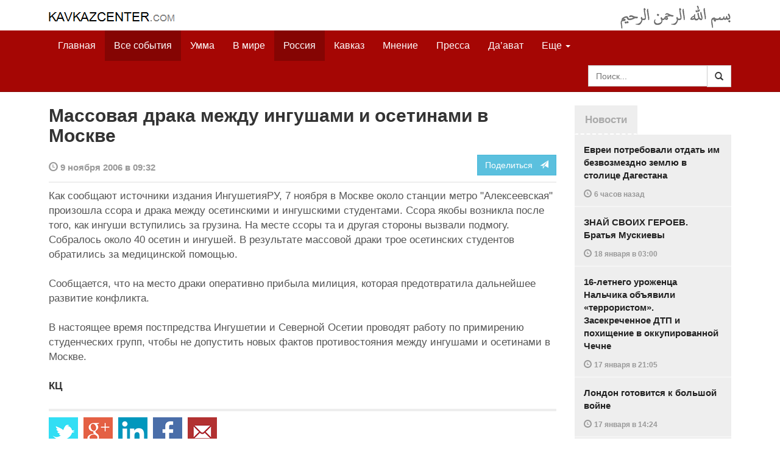

--- FILE ---
content_type: text/html
request_url: https://kavkazcenter.com/russ/content/2006/11/09/48229/massovaya-draka-mezhdu-ingushami-i-osetinami-v-moskve.shtml
body_size: 7205
content:
<!DOCTYPE html>
<html lang="ru" prefix="og: http://ogp.me/ns#">
<head>
    <meta charset="utf-8">
    <meta http-equiv="X-UA-Compatible" content="IE=edge">
    <meta name="viewport" content="width=device-width, initial-scale=1">
    <meta name="description" content="Kavkazcenter.com">
    <meta name="author" content="Kavkaz-Center">
    
    <link rel="canonical" href="https://www.kavkazcenter.com/russ/content/2006/11/09/48229/massovaya-draka-mezhdu-ingushami-i-osetinami-v-moskve.shtml">
    <meta property="og:title" content="Массовая драка между ингушами и осетинами в Москве - Kavkazcenter.com" />
    <meta property="og:type" content="article" />
    <meta property="og:description" content=" Как сообщают источники издания ИнгушетияРУ, 7 ноября в Москве около станции метро &amp;quot;Алексеевская&amp;quot; произошла ссора и драка между осетинскими и ингушскими студентами. Ссора якобы возникла после того, как ингуши&amp;hellip;" />
    <meta property="og:site_name" content="Kavkazcenter.com" />
    <meta property="og:locale" content="ru_RU" />
    <meta property="og:article:author" content="Kavkazcenter.com" />
    <meta property="og:article:section" content="Россия" />
    <meta property="og:url" content="https://www.kavkazcenter.com/russ/content/2006/11/09/48229/massovaya-draka-mezhdu-ingushami-i-osetinami-v-moskve.shtml" />
    
    
    
    <meta name="twitter:card" content="summary">
    
    <meta name="twitter:site" content="@newkc14">
    <meta name="twitter:title" content="Массовая драка между ингушами и осетинами в Москве">
    <meta name="twitter:description" content=" Как сообщают источники издания ИнгушетияРУ, 7 ноября в Москве около станции метро &amp;quot;Алексеевская&amp;quot; произошла ссора и драка между осетинскими и ингушскими студентами. Ссора&amp;hellip;" />
    <meta name="twitter:creator" content="@newkc14">
    
    <meta name="twitter:image" content="https://www.kavkazcenter.com/favicon-194x194.png">
    

    <meta name="twitter:domain" content="www.kavkazcenter.com">

    <script type="application/ld+json">
    {
        "@context": "http://schema.org"
        ,"@type": "NewsArticle"
        ,"description": " \u041a\u0430\u043a \u0441\u043e\u043e\u0431\u0449\u0430\u044e\u0442 \u0438\u0441\u0442\u043e\u0447\u043d\u0438\u043a\u0438 \u0438\u0437\u0434\u0430\u043d\u0438\u044f \u0418\u043d\u0433\u0443\u0448\u0435\u0442\u0438\u044f\u0420\u0423, 7 \u043d\u043e\u044f\u0431\u0440\u044f \u0432 \u041c\u043e\u0441\u043a\u0432\u0435 \u043e\u043a\u043e\u043b\u043e \u0441\u0442\u0430\u043d\u0446\u0438\u0438 \u043c\u0435\u0442\u0440\u043e &quot;\u0410\u043b\u0435\u043a\u0441\u0435\u0435\u0432\u0441\u043a\u0430\u044f&quot; \u043f\u0440\u043e\u0438\u0437\u043e\u0448\u043b\u0430 \u0441\u0441\u043e\u0440\u0430 \u0438 \u0434\u0440\u0430\u043a\u0430 \u043c\u0435\u0436\u0434\u0443 \u043e\u0441\u0435\u0442\u0438\u043d\u0441\u043a\u0438\u043c\u0438 \u0438 \u0438\u043d\u0433\u0443\u0448\u0441\u043a\u0438\u043c\u0438 \u0441\u0442\u0443\u0434\u0435\u043d\u0442\u0430\u043c\u0438. \u0421\u0441\u043e\u0440\u0430 \u044f\u043a\u043e\u0431\u044b \u0432\u043e\u0437\u043d\u0438\u043a\u043b\u0430 \u043f\u043e\u0441\u043b\u0435 \u0442\u043e\u0433\u043e, \u043a\u0430\u043a \u0438\u043d\u0433\u0443\u0448\u0438 \u0432\u0441\u0442\u0443\u043f\u0438\u043b\u0438\u0441\u044c&hellip;"
        ,"url": "https://www.kavkazcenter.com/russ/content/2006/11/09/48229/massovaya-draka-mezhdu-ingushami-i-osetinami-v-moskve.shtml"
        ,"publisher": {
            "@type": "Organization",
            "name": "Kavkazcenter.com",
            "logo": "https://www.kavkazcenter.com/favicon-194x194.png"
        }
        ,"headline": "\u041c\u0430\u0441\u0441\u043e\u0432\u0430\u044f \u0434\u0440\u0430\u043a\u0430 \u043c\u0435\u0436\u0434\u0443 \u0438\u043d\u0433\u0443\u0448\u0430\u043c\u0438 \u0438 \u043e\u0441\u0435\u0442\u0438\u043d\u0430\u043c\u0438 \u0432 \u041c\u043e\u0441\u043a\u0432\u0435"

        ,"datePublished": "2006-11-09T09:32:23+03:00"
    }
 </script> 
    
    
    
    <link rel="apple-touch-icon" sizes="57x57" href="/apple-touch-icon-57x57.png?v=0004">
    <link rel="apple-touch-icon" sizes="60x60" href="/apple-touch-icon-60x60.png?v=0004">
    <link rel="apple-touch-icon" sizes="72x72" href="/apple-touch-icon-72x72.png?v=0004">
    <link rel="apple-touch-icon" sizes="76x76" href="/apple-touch-icon-76x76.png?v=0004">
    <link rel="apple-touch-icon" sizes="114x114" href="/apple-touch-icon-114x114.png?v=0004">
    <link rel="apple-touch-icon" sizes="120x120" href="/apple-touch-icon-120x120.png?v=0004">
    <link rel="apple-touch-icon" sizes="144x144" href="/apple-touch-icon-144x144.png?v=0004">
    <link rel="apple-touch-icon" sizes="152x152" href="/apple-touch-icon-152x152.png?v=0004">
    <link rel="apple-touch-icon" sizes="180x180" href="/apple-touch-icon-180x180.png?v=0004">
    <link rel="icon" type="image/png" href="/favicon-32x32.png?v=0004" sizes="32x32">
    <link rel="icon" type="image/png" href="/favicon-194x194.png?v=0004" sizes="194x194">
    <link rel="icon" type="image/png" href="/favicon-96x96.png?v=0004" sizes="96x96">
    <link rel="icon" type="image/png" href="/android-chrome-192x192.png?v=0004" sizes="192x192">
    <link rel="icon" type="image/png" href="/favicon-16x16.png?v=0004" sizes="16x16">
    <link rel="manifest" href="/manifest.json?v=0004">
    <link rel="shortcut icon" href="/favicon.ico?v=0004">
    <meta name="msapplication-TileColor" content="#a50604">
    <meta name="msapplication-TileImage" content="/mstile-144x144.png?v=0004">
    <meta name="theme-color" content="#a50604">
    <link href="/russ/rss/events.xml" rel="alternate" type="application/rss+xml" title="Последние события с Kavkazcenter.com" />
    <link href="/russ/rss/events_091.xml" rel="alternate" type="application/rss+xml" title="[RSS v0.91] Последние события с Kavkazcenter.com" />
    

    
    <title>Массовая драка между ингушами и осетинами в Москве - Kavkazcenter.com</title>
    <!-- Bootstrap core CSS -->
    <link href="/bootstrap.css" rel="stylesheet">
    <!-- Custom styles -->
    <link href="/canvas.css" type="text/css" rel="stylesheet">
    <link href="/slick.css" type="text/css" rel="stylesheet">
    
    <!-- HTML5 shim and Respond.js IE8 support of HTML5 elements and media queries -->
    <!--[if lt IE 9]>
    <script src="https://oss.maxcdn.com/html5shiv/3.7.2/html5shiv.min.js"></script>
    <script src="https://oss.maxcdn.com/respond/1.4.2/respond.min.js"></script>
    <![endif]-->
</head>

<body>

<div class="navbar" style="margin-bottom:0px;border:0px;background-color:#fff">
    <div class="canvas">
        <div class="container-fluid" style="position:relative;white-space:nowrap">
            <a href="/russ"><img src="/kc.png" id="kclogo" title="Kavkazcenter.com"></a>
            <img src="/bismil.png" id="bismil" title="Во имя Аллаха, Милостивого, Милосердного">
        </div>
    </div>
</div>
<!-- Static navbar -->
<div class="navbar navbar-default navbar-static-top" role="navigation">
    <div class="canvas">
        <div class="container-fluid">
            <div class="navbar-header" id="mainnavhead">
                <button data-toggle="collapse" data-target=".navbar-collapse" type="button" class="navbar-toggle collapsed">
                    <span class="sr-only">Навигация</span>
                    <span class="icon-bar"></span>
                    <span class="icon-bar"></span>
                    <span class="icon-bar"></span>
                </button>
            </div>
            <div id="mainnavbar" class="navbar-collapse collapse col-xs-12 col-lg-12" style="width:100%">
                <ul class="nav navbar-nav">
                    <li class="switems"><a href="/russ/">Главная</a></li>
                    <li class="switems active"><a href="/russ/allevents">Все события</a></li>
                    <li class="switems"><a href="/russ/ummah">Умма</a></li>
                    <li class="switems"><a href="/russ/world">В мире</a></li>
                    <li class="switems active"><a href="/russ/russia">Россия</a></li>
                    <li class="switems"><a href="/russ/caucasus">Кавказ</a></li>
                    <li class="switems"><a href="/russ/opinion">Мнение</a></li>
                    <li class="switems"><a href="/russ/press">Пресса</a></li>
                    <li class="switems"><a href="/russ/daawa">Да’ават</a></li>
                    <li class="switems"><a href="/russ/media">Медиа</a></li>
                    <li class="dropdown">
                        <a href="#more" class="dropdown-toggle" data-toggle="dropdown">Еще <span class="caret"></span></a>
                        <ul class="dropdown-menu" role="menu">
                        
                        <li class="switems" style="display:none;"><a href="/russ/">Главная</a></li>
                        <li class="switems active" style="display:none;"><a href="/russ/allevents">Все события</a></li>
                        <li class="switems" style="display:none;"><a href="/russ/ummah">Умма</a></li>
                        <li class="switems" style="display:none;"><a href="/russ/world">В мире</a></li>
                        <li class="switems active" style="display:none;"><a href="/russ/russia">Россия</a></li>
                        <li class="switems" style="display:none;"><a href="/russ/caucasus">Кавказ</a></li>
                        <li class="switems" style="display:none;"><a href="/russ/opinion">Мнение</a></li>
                        <li class="switems" style="display:none;"><a href="/russ/press">Пресса</a></li>
                        <li class="switems" style="display:none;"><a href="/russ/daawa">Да’ават</a></li>
                        <li class="switems" style="display:none;"><a href="/russ/media">Медиа</a></li>
                        <li class="divider"></li>
                        <!--<li class="dropdown-header">Другое</li> -->
                            <li><a href="/russ/archive">Архив</a></li>
                            <li><a href="/russ/feedback">Обратная связь</a></li>
                        </ul>
                    </li>
                </ul>
                <form class="navbar-form navbar-right" id="searchnavbar" data-lang="russ">
                    <div class="input-group">
                        <input class="form-control" type="text" id="searchnavbarinput" placeholder="Поиск...">
                        <div class="input-group-btn">
                            <button type="submit" class="btn btn-default"><i class="glyphicon glyphicon-search" style="line-height: inherit"></i></button>
                        </div>
                      </div>
                </form>
            </div><!--/.nav-collapse -->
        </div>
    </div>
</div>


<div class="canvas">

<div class="container-fluid">
<div class="row">
<div class="col-xs-12 col-md-8 col-lg-9"> 
    <div class="article" style="margin-bottom:25px;padding:0px;">
        <div class="container-fluid">
            <div class="row">
                <div class="col-xs-12" style="padding:0px;margin:0px 0px 10px 0px">
                    <h2 id="main-title">Массовая драка между ингушами и осетинами в Москве</h2>
                </div>
                <div id="main-article" class="col-xs-12 col-lg-12" style="margin:0px;padding:0px">
                    
<div class="container-fluid nopadding">
    <div class="row" style="margin-top:5px">
        <div style="padding-top: 10px; color:#999;font-size:0.9em;font-weight:600" class="col-xs-12 col-sm-9">
            <span class="glyphicon glyphicon-time"></span> 9 ноября 2006 в 09:32
            
        </div>
        <div class="col-xs-12 col-sm-3">
            <a class="hidden-xs btn btn-info pull-right" href="#shareit">Поделиться &nbsp; <span class="glyphicon glyphicon-send"></span></a>
            <a class="visible-xs btn btn-info col-xs-6" style="margin-top:10px" href="#shareit">Поделиться &nbsp; <span class="glyphicon glyphicon-send"></span></a>
        </div>
    </div>
</div>
<div style="margin:10px 0px;border-top:2px solid #eee"></div>  
                    
                    <div id="article-text">
                        <p>
Как сообщают источники издания ИнгушетияРУ, 7 ноября в Москве около станции метро &quot;Алексеевская&quot; произошла ссора и драка между осетинскими и ингушскими студентами. Ссора якобы возникла после того, как ингуши вступились за грузина. На месте ссоры та и другая стороны вызвали подмогу. Собралось около 40 осетин и ингушей. В результате массовой драки трое осетинских студентов обратились за медицинской помощью.
</p>

<p>
Сообщается, что на место драки оперативно прибыла милиция, которая предотвратила дальнейшее развитие конфликта.
</p>

<p>
В настоящее время постпредства Ингушетии и Северной Осетии проводят работу по примирению студенческих групп, чтобы не допустить новых фактов противостояния между ингушами и осетинами в Москве.
</p>

<b>КЦ</b>

                    </div>
                </div>
            </div>
        </div>
    </div><!--/article-->    
<a name="shareit"></a>
<div style="margin-bottom:10px;border-top:4px solid #eee"></div>
<div class="container-fluid nopadding">
    <div class="row">
        <div class="col-xs-12">
            <a href="https://twitter.com/intent/tweet?text=%D0%9C%D0%B0%D1%81%D1%81%D0%BE%D0%B2%D0%B0%D1%8F%20%D0%B4%D1%80%D0%B0%D0%BA%D0%B0%20%D0%BC%D0%B5%D0%B6%D0%B4%D1%83%20%D0%B8%D0%BD%D0%B3%D1%83%D1%88%D0%B0%D0%BC%D0%B8%20%D0%B8%20%D0%BE%D1%81%D0%B5%D1%82%D0%B8%D0%BD%D0%B0%D0%BC%D0%B8%20%D0%B2%20%D0%9C%D0%BE%D1%81%D0%BA%D0%B2%D0%B5&url=http%3A%2F%2Fwww.kavkazcenter.com%2Fruss%2Fcontent%2F2006%2F11%2F09%2F48229.shtml">
                <img style="margin-right:4px" src="https://imgs2.kavkazcenter.com/social-icons/twitter_48.png">
            </a>
            <a data-href="http://www.kavkazcenter.com/russ/content/2006/11/09/48229/massovaya-draka-mezhdu-ingushami-i-osetinami-v-moskve.shtml" href="https://plus.google.com/share?url=http%3A%2F%2Fwww.kavkazcenter.com%2Fruss%2Fcontent%2F2006%2F11%2F09%2F48229%2Fmassovaya-draka-mezhdu-ingushami-i-osetinami-v-moskve.shtml&hl=ru">
                <img style="margin-right:4px" src="https://imgs2.kavkazcenter.com/social-icons/google-plus_48.png">
            </a>
            <a href="http://www.linkedin.com/shareArticle?mini=true&url=http%3A%2F%2Fwww.kavkazcenter.com%2Fruss%2Fcontent%2F2006%2F11%2F09%2F48229%2Fmassovaya-draka-mezhdu-ingushami-i-osetinami-v-moskve.shtml&title=%D0%9C%D0%B0%D1%81%D1%81%D0%BE%D0%B2%D0%B0%D1%8F%20%D0%B4%D1%80%D0%B0%D0%BA%D0%B0%20%D0%BC%D0%B5%D0%B6%D0%B4%D1%83%20%D0%B8%D0%BD%D0%B3%D1%83%D1%88%D0%B0%D0%BC%D0%B8%20%D0%B8%20%D0%BE%D1%81%D0%B5%D1%82%D0%B8%D0%BD%D0%B0%D0%BC%D0%B8%20%D0%B2%20%D0%9C%D0%BE%D1%81%D0%BA%D0%B2%D0%B5">
                <img style="margin-right:4px" src="https://imgs2.kavkazcenter.com/social-icons/linkedin_48.png">
            </a>
            <a href="https://www.facebook.com/sharer/sharer.php?u=http%3A%2F%2Fwww.kavkazcenter.com%2Fruss%2Fcontent%2F2006%2F11%2F09%2F48229%2Fmassovaya-draka-mezhdu-ingushami-i-osetinami-v-moskve.shtml">
                <img style="margin-right:4px" src="https://imgs2.kavkazcenter.com/social-icons/facebook_48.png">
            </a>
            <a href="mailto:?subject=%D0%9F%D1%80%D0%B5%D0%B4%D0%BB%D0%BE%D0%B6%D0%B5%D0%BD%D0%B8%D0%B5%20%D1%81%D1%82%D0%B0%D1%82%D1%8C%D0%B8%20c%20Kavkazcenter.com&body=%D0%9C%D0%B0%D1%81%D1%81%D0%BE%D0%B2%D0%B0%D1%8F%20%D0%B4%D1%80%D0%B0%D0%BA%D0%B0%20%D0%BC%D0%B5%D0%B6%D0%B4%D1%83%20%D0%B8%D0%BD%D0%B3%D1%83%D1%88%D0%B0%D0%BC%D0%B8%20%D0%B8%20%D0%BE%D1%81%D0%B5%D1%82%D0%B8%D0%BD%D0%B0%D0%BC%D0%B8%20%D0%B2%20%D0%9C%D0%BE%D1%81%D0%BA%D0%B2%D0%B5%0D%0Ahttp%3A%2F%2Fwww.kavkazcenter.com%2Fruss%2Fcontent%2F2006%2F11%2F09%2F48229%2Fmassovaya-draka-mezhdu-ingushami-i-osetinami-v-moskve.shtml">
                <img style="margin-right:4px" src="https://imgs2.kavkazcenter.com/social-icons/email_48.png">
            </a>
        </div>
    </div>
</div>
<div style="margin:10px 0px 20px 0px;border-top:4px solid #eee"></div>
    
    <div class="visible-xs" style="height:20px;"></div>
    
    <div class="container-fluid nopadding">
        <div class="row">
            <div class="col-xs-12">
                <a id="commentaries"></a>
                <div role="tabpanel"><!--start-tabpanel-->
                    <ul class="nav nav-tabs" role="tablist" id="article-tabs">
                        <li role="presentation" class="active"><a href="#similar" aria-controls="similar" role="tab" data-toggle="tab" style="color:#aaa;font-weight:600">Публикации по теме</a></li>
                        <li role="presentation"><a href="#comments" aria-controls="comments" role="tab" data-toggle="tab" id="toggle-comments" style="color:#aaa;font-weight:600" data-url="russ/comments/48229">Комментарии &nbsp;&nbsp;
                        <span class="badge badge-comments pull-right">0</span>
                        </a>
                        </li>
                    </ul>
                     <div class="tab-content">
                        <div role="tabpanel" class="tab-pane fade in active" id="similar">
                            <div style="margin-bottom:10px;border-top:4px solid #eee"></div>
                            
                            <div style="padding:0px 0px 15px 0px">
                                <div style="height:10px"></div>
                                <a href="/russ/content/2006/11/02/48065/massovaya-draka-v-chechenskom-universitete.shtml" class="similar-art">
                                    <span style="font-size:16px;font-weight:600;">
                                        Массовая драка в Чеченском университете
                                    </span>
                                    <p class="pubdate" style="margin:5px 0px 0px 0px">
                                        Кавказ » Все события // 2 ноября 2006 в 10:56
                                    </p>
                                </a>
                            </div>
                            
                            <div style="padding:0px 0px 15px 0px">
                                <div style="height:10px"></div>
                                <a href="/russ/content/2006/10/24/47839/v-voronezhe-proizoshla-massovaya-draka-russkikh-s-inostrantsami.shtml" class="similar-art">
                                    <span style="font-size:16px;font-weight:600;">
                                        В Воронеже произошла массовая драка русских с иностранцами
                                    </span>
                                    <p class="pubdate" style="margin:5px 0px 0px 0px">
                                        Россия » Все события // 24 октября 2006 в 17:18
                                    </p>
                                </a>
                            </div>
                            
                            <div style="padding:0px 0px 15px 0px">
                                <div style="height:10px"></div>
                                <a href="/russ/content/2006/09/17/47057/massovaya-draka-v-peterburge.shtml" class="similar-art">
                                    <span style="font-size:16px;font-weight:600;">
                                        Массовая драка в Петербурге
                                    </span>
                                    <p class="pubdate" style="margin:5px 0px 0px 0px">
                                        Россия » Все события // 17 сентября 2006 в 17:53
                                    </p>
                                </a>
                            </div>
                            
                            <div style="padding:0px 0px 15px 0px">
                                <div style="height:10px"></div>
                                <a href="/russ/content/2006/09/13/46990/massovaya-russko-kavkzskaya-draka-v-samare.shtml" class="similar-art">
                                    <span style="font-size:16px;font-weight:600;">
                                        Массовая русско-кавкзская драка в Самаре
                                    </span>
                                    <p class="pubdate" style="margin:5px 0px 0px 0px">
                                        Россия » Все события // 13 сентября 2006 в 15:04
                                    </p>
                                </a>
                            </div>
                            
                            <div style="padding:0px 0px 15px 0px">
                                <div style="height:10px"></div>
                                <a href="/russ/content/2006/06/01/44975/volneniya--v-lagere-chechenskikh-bezhentsev-v-avstrii.shtml" class="similar-art">
                                    <span style="font-size:16px;font-weight:600;">
                                        Волнения  в лагере чеченских беженцев в Австрии
                                    </span>
                                    <p class="pubdate" style="margin:5px 0px 0px 0px">
                                        В мире » Все события // 1 июня 2006 в 15:28
                                    </p>
                                </a>
                            </div>
                            
                        </div><!--/similar-tab-->

                        <div role="tabpanel" class="tab-pane fade" id="comments">


                            
                        </div>
                    </div><!--//tabcontrol-->
                </div><!--//tabpanel-->
            </div>            
        </div><!--/row-->
    </div><!--/similar-and-comments-container-->
    
    <div class="container-fluid nopadding visible-sm visible-xs" id="lnews-small">
        <div class="row">
            <div class="col-xs-12" id="lnews-content-wrap" style="margin-top:30px;">
                <ul class="nav nav-tabs" role="tablist">
                    <li class="active"><a href="#" style="color:#aaa;font-weight:600">Новости</a></li>
                </ul>
            </div>
        </div>
    </div>
    
</div><!--/article-similar-comments-->


    <div class="col-md-4 col-lg-3 hidden-xs hidden-sm" id="lnews-big">
        <ul class="nav nav-tabs" role="tablist">
            <li class="active"><a href="#" style="color:#aaa;font-weight:600">Новости</a></li>
        </ul>
        <div class="list-group" id="lnews-content">
        
            <a href="/russ/content/2026/01/19/123531/evrei-potrebovali-otdat-im-bezvozmezdno-zemlyu-v-stolitse-dagestana.shtml" class="list-group-item">Евреи потребовали отдать им безвозмездно землю в столице Дагестана
                <p class="pubdate">
                    <span class="glyphicon glyphicon-time"></span> <span class="timeago" title="2026-01-19T02:02:43+03:00">19 января  в 02:02</span>
                    
                </p>
            </a>
            
            

        
            <a href="/russ/content/2026/01/18/123530/znaj-svoikh-geroev--bratya-muskievy.shtml" class="list-group-item">ЗНАЙ СВОИХ ГЕРОЕВ. Братья Мускиевы
                <p class="pubdate">
                    <span class="glyphicon glyphicon-time"></span> <span class="timeago" title="2026-01-18T03:00:15+03:00">18 января  в 03:00</span>
                    
                </p>
            </a>
            
            

        
            <a href="/russ/content/2026/01/17/123529/16-letnego-urozhentsa-nalchika-obyavili-terroristom--zasekrechennoe-dtp-i-pokhischenie-v-okkupirovannoj-chechne.shtml" class="list-group-item">16-летнего уроженца Нальчика объявили «террористом». Засекреченное ДТП и похищение в оккупированной Чечне
                <p class="pubdate">
                    <span class="glyphicon glyphicon-time"></span> <span class="timeago" title="2026-01-17T21:05:37+03:00">17 января  в 21:05</span>
                    
                </p>
            </a>
            
            

        
            <a href="/russ/content/2026/01/17/123528/london-gotovitsya-k-bolshoj-vojne.shtml" class="list-group-item">Лондон готовится к большой войне
                <p class="pubdate">
                    <span class="glyphicon glyphicon-time"></span> <span class="timeago" title="2026-01-17T14:24:07+03:00">17 января  в 14:24</span>
                    
                </p>
            </a>
            
            

        
            <a href="/russ/content/2026/01/16/123527/evropejskie-vojska-v-grenlandii-gotovyatsya-otrazit-agressiyu-ssha.shtml" class="list-group-item">Европейские войска в Гренландии готовятся отразить агрессию США
                <p class="pubdate">
                    <span class="glyphicon glyphicon-time"></span> <span class="timeago" title="2026-01-16T01:05:17+03:00">16 января  в 01:05</span>
                    
                </p>
            </a>
            
            

        
            <a href="/russ/content/2026/01/15/123526/abu-khamza-oni-ne-chechentsy---!.shtml" class="list-group-item">Абу Хамза: Они не чеченцы...!
                <p class="pubdate">
                    <span class="glyphicon glyphicon-time"></span> <span class="timeago" title="2026-01-15T14:04:05+03:00">15 января  в 14:04</span>
                    
                </p>
            </a>
            
            

        
            <a href="/russ/content/2026/01/15/123525/tramp-potreboval-ot-danii-ubratsya-iz-grenlandii.shtml" class="list-group-item">Трамп потребовал от Дании «убраться из Гренландии»
                <p class="pubdate">
                    <span class="glyphicon glyphicon-time"></span> <span class="timeago" title="2026-01-15T03:39:45+03:00">15 января  в 03:39</span>
                    
                </p>
            </a>
            
            

        
        </div>
    </div>
    
    
    
    
    <div class="col-xs-12 col-sm-4 col-lg-3 hidden-xs hidden-sm pull-right" style="margin-top:20px;">
        <ul class="nav nav-tabs" role="tablist">
            <li class="active"><a href="#" style="color:#aaa;font-weight:600">Актуально</a></li>
        </ul>
        <div class="list-group">
        
            <a href="/russ/content/2025/05/03/123023/ot-demokratii-k-tekhnofeodalizmu.shtml" class="list-group-item headline">
                <img style="margin-bottom:10px" width="100%" alt="«От демократии к технофеодализму»" src="/russ/content/2025/05/03/123023_1.jpg">
                <div>«От демократии к технофеодализму»</div>
            </a>
        
            <a href="/russ/content/2022/11/22/121157/movladi-udugov-shariat-v-ramkakh-demokratii-legitimnost-i-gosudarstvo-dvukh-uschelij--chast1-chast2.shtml" class="list-group-item headline">
                <img style="margin-bottom:10px" width="100%" alt="Мовлади Удугов: Шариат в рамках демократии, легитимность и государство двух ущелий. Часть1, Часть2" src="/russ/content/2022/11/22/121157_1.jpg">
                <div>Мовлади Удугов: Шариат в рамках демократии, легитимность и государство двух ущелий. Часть1, Часть2</div>
            </a>
        
            <a href="/russ/content/2018/10/06/117370/dokku-abu-usman-shamil-sprosil-menya-kogda-ty-stanesh-amirom-ty-obyavish-imárat.shtml" class="list-group-item headline">
                <img style="margin-bottom:10px" width="100%" alt="Докку Абу Усман: Шамиль спросил меня: «Когда ты станешь Амиром, ты объявишь Има&amp;#769;рат?" src="/russ/content/2018/10/06/117370_1.jpg">
                <div>Докку Абу Усман: Шамиль спросил меня: «Когда ты станешь Амиром, ты объявишь Има&#769;рат?</div>
            </a>
        
            <a href="/russ/content/2024/12/20/122766/vazhno-dlya-musulman!--o-planakh-po-vnedreniyu-demokraticheskogo-islama.shtml" class="list-group-item headline">
                <img style="margin-bottom:10px" width="100%" alt="Важно для мусульман!  О планах по внедрению «демократического Ислама»" src="/russ/content/2024/12/20/122766_1.jpg">
                <div>Важно для мусульман!  О планах по внедрению «демократического Ислама»</div>
            </a>
        
        </div>
    </div>
    


</div><!--/row-->

<hr>

<footer>
<p>&copy; Kavkazcenter.com 2020</p>
</footer>

</div><!--/.container-->

</div><!--/canvas-->

<div class="device-xs visible-xs"></div>
<div class="device-sm visible-sm"></div>
<div class="device-md visible-md"></div>
<div class="device-lg visible-lg"></div>

<!-- Bootstrap core JavaScript
================================================== -->
<!-- Placed at the end of the document so the pages load faster -->
<script src="/assets/js/jquery-1.11.1.min.js"></script>
<script src="/assets/js/jquery.timeago.js"></script>
<script src="/assets/js/jquery.timeago.ru.js"></script>
<script src="/assets/js/bootstrap.min.js"></script>
<script src="/assets/js/jquery.validate.min.js"></script>
<script src="/assets/js/jquery.form.min.js"></script>
<script src="/assets/js/navbar.js"></script>
<script src="/article.js"></script>
<script>setclock("2026, 01, 19, 08, 16");</script>
<script defer src="https://static.cloudflareinsights.com/beacon.min.js/vcd15cbe7772f49c399c6a5babf22c1241717689176015" integrity="sha512-ZpsOmlRQV6y907TI0dKBHq9Md29nnaEIPlkf84rnaERnq6zvWvPUqr2ft8M1aS28oN72PdrCzSjY4U6VaAw1EQ==" data-cf-beacon='{"version":"2024.11.0","token":"300bca3294a846a186471a55c7708ba7","r":1,"server_timing":{"name":{"cfCacheStatus":true,"cfEdge":true,"cfExtPri":true,"cfL4":true,"cfOrigin":true,"cfSpeedBrain":true},"location_startswith":null}}' crossorigin="anonymous"></script>
</body>
</html>
